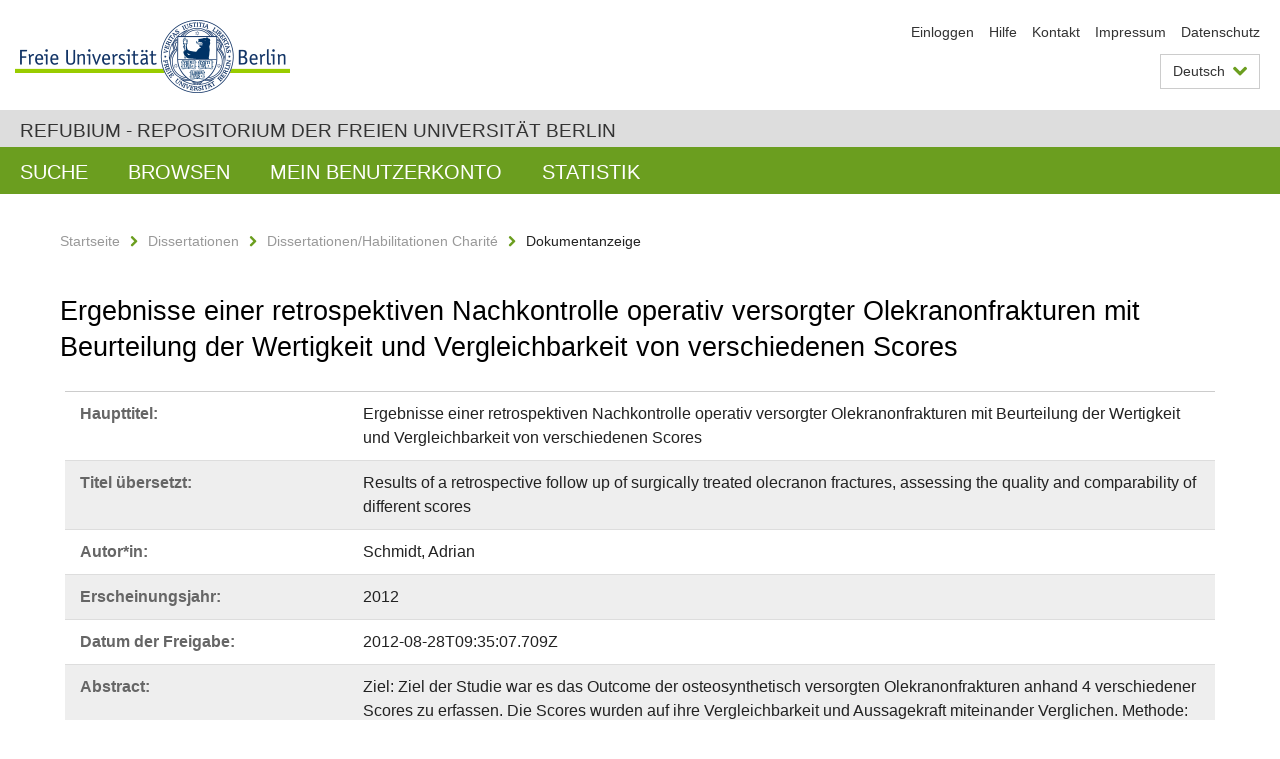

--- FILE ---
content_type: text/html;charset=utf-8
request_url: https://refubium.fu-berlin.de/handle/fub188/2022
body_size: 6010
content:
<!DOCTYPE html><!--[if lte IE 8]><html class="lt-ie9" lang="de" ><![endif]--><!--[if (gte IE 9)|!(IE)]<!--><html lang="de" class="ltr"><!--<![endif]--><head><META http-equiv="Content-Type" content="text/html; charset=UTF-8"><meta content="IE=edge" http-equiv="x-ua-compatible"><meta content="width=device-width,initial-scale=1.0" name="viewport"><meta name="Generator" content="DSpace 6.3"><meta content="olecranon fractures; scores; tension band wiring; osteosynthesis; Dissertation" name="citation_keywords"><meta content="Ergebnisse einer retrospektiven Nachkontrolle operativ versorgter
Olekranonfrakturen mit Beurteilung der Wertigkeit und Vergleichbarkeit von
verschiedenen Scores" name="citation_title"><meta content="Schmidt, Adrian" name="citation_author"><meta content="https://refubium.fu-berlin.de/bitstream/fub188/2022/1/Promo_Olekranon_elektronische.pdf" name="citation_pdf_url"><meta content="2012" name="citation_date"><meta content="https://refubium.fu-berlin.de/handle/fub188/2022" name="citation_abstract_html_url"><link href="/cache_31563961fe5248ca3a497dbc4a2531e4/themes/FuCD/lib/css/app.css" media="all" type="text/css" rel="stylesheet"><link href="/cache_31563961fe5248ca3a497dbc4a2531e4/themes/FuCD/lib/css/bootstrap-pager.css" media="all" type="text/css" rel="stylesheet"><link href="/cache_31563961fe5248ca3a497dbc4a2531e4/themes/FuCD/lib/css/bootstrap-datepicker3.min.css" media="all" type="text/css" rel="stylesheet"><link href="/cache_31563961fe5248ca3a497dbc4a2531e4/themes/FuCD/lib/css/bootstrap-collapse.css" media="all" type="text/css" rel="stylesheet"><link href="/cache_31563961fe5248ca3a497dbc4a2531e4/themes/FuCD/lib/css/jquery-ui.css" media="all" type="text/css" rel="stylesheet"><link href="/cache_31563961fe5248ca3a497dbc4a2531e4/themes/FuCD/lib/css/custom.css" media="all" type="text/css" rel="stylesheet"><link href="/cache_31563961fe5248ca3a497dbc4a2531e4/themes/FuCD/lib/css/local.css" media="all" type="text/css" rel="stylesheet"><link href="https://refubium.fu-berlin.de/open-search/description.xml" title="Refubium" type="application/opensearchdescription+xml" rel="search"><title>Refubium - Ergebnisse einer retrospektiven Nachkontrolle operativ versorgter
Olekranonfrakturen mit Beurteilung der Wertigkeit und Vergleichbarkeit von
verschiedenen Scores</title><script>
            function getLocale() {
                return 'de';
            }

            // Clear default text of empty text areas on focus
            function tFocus(element)
            {
                if (element.value == ' ') {
                    element.value='';
                }
            }

            // Clear default text of empty text areas on submit
            function tSubmit(form)
            {
                var defaultedElements = document.getElementsByTagName("textarea");
                for (var i=0; i != defaultedElements.length; i++) {
                    if (defaultedElements[i].value == ' ') {
                        defaultedElements[i].value='';
                    }
                }
            }

            if (typeof window.publication === 'undefined') { window.publication={}; }
            window.publication.contextPath = '';
            window.publication.themePath = '/cache_31563961fe5248ca3a497dbc4a2531e4/themes/FuCD/';

            if (!window.DSpace) { window.DSpace={}; }
            window.DSpace.context_path = '';
            window.DSpace.theme_path = '/cache_31563961fe5248ca3a497dbc4a2531e4/themes/FuCD/';

            
            </script><!--[if lte IE 8]><script src="/cache_31563961fe5248ca3a497dbc4a2531e4/themes/FuCD/lib/js/html5shiv.min.js"></script><script src="/cache_31563961fe5248ca3a497dbc4a2531e4/themes/FuCD/lib/js/respond.min.js"></script><![endif]-->
<link rel="schema.DCTERMS" href="http://purl.org/dc/terms/" />
<link rel="schema.DC" href="http://purl.org/dc/elements/1.1/" />
<meta name="DC.creator" content="Schmidt, Adrian" />
<meta name="DCTERMS.dateAccepted" content="2018-06-07T16:05:40Z" scheme="DCTERMS.W3CDTF" />
<meta name="DCTERMS.available" content="2012-08-28T09:35:07.709Z" scheme="DCTERMS.W3CDTF" />
<meta name="DCTERMS.issued" content="2012" scheme="DCTERMS.W3CDTF" />
<meta name="DC.identifier" content="https://refubium.fu-berlin.de/handle/fub188/2022" scheme="DCTERMS.URI" />
<meta name="DC.identifier" content="http://dx.doi.org/10.17169/refubium-6224" scheme="DCTERMS.URI" />
<meta name="DCTERMS.abstract" content="Ziel: Ziel der Studie war es das Outcome der osteosynthetisch versorgten&#xA;Olekranonfrakturen anhand 4 verschiedener Scores zu erfassen. Die Scores&#xA;wurden auf ihre Vergleichbarkeit und Aussagekraft miteinander Verglichen.&#xA;Methode: In einem Zeitraum von 9 Jahren kontrollierten wir die bei uns in der&#xA;Klinik osteosynthetisch versorgten Olekranonfrakturen nach. Insgesamt wurden&#xA;61 Operationen durchgeführt. 22 Patienten konnten klinisch nachuntersucht&#xA;werden. Wir erfassten das Bewegungsausmaß, die Kraft und vier verschiedene&#xA;Scores: DASH, Mayo, Morrey und Wesely. Die klinischen Untersuchungsergebnisse&#xA;und die Scores wurden miteinander verglichen. Ergebnisse: Wir fanden bei allen&#xA;61 Patienten 6 revisionspflichtige Komplikation. Insgesamt fanden wir bei der&#xA;Gruppe der Nachuntersuchten 5-6 mäßige bis schlechte Ergebnisse, je nach&#xA;Score. Bis auf den DASH –Score korrelierten die Ergebnisse der Scores gut&#xA;miteinander. Der DASH zeigte nur eine mäßige Korrelation zu allen drei Scores.&#xA;Schlussfolgerung: Die einfache Olekranonfraktur zeigt mit der&#xA;Zuggurtungsosteosynthese versorgt ein gutes Outcome. Schlechte Ergebnisse sind&#xA;meinst mit Begleitverletzungen assoziiert. Zur Nachuntersuchung empfehlen wir&#xA;mindestens 2 Scores, wobei einer davon einen sehr Subjektiven Charakter&#xA;besitzen sollte." xml:lang="de" />
<meta name="DCTERMS.abstract" content="Aim: The aim of this study was to record the outcome of olecranon fractures&#xA;served with osteosynthesis. We used four different scores. The scores were&#xA;compared on their comparability and validity of each other. Method: In a&#xA;period of 9 years we have retrospectively controlled all olecranon fractures&#xA;supplied with osteosynthesis, served in our hospital. A total of 61 operations&#xA;were performed. 22 patients were reexamined clinically. We recorded the range&#xA;of motion, strength, and four different scores: DASH, Mayo, Morrey and Wesely.&#xA;The clinical findings and the scores were compared. Results: In all 61&#xA;patients we found 6 complication requiring revision. Overall, in the group of&#xA;the examined Patient we found 5-6 moderate to poor results, depending on the&#xA;score. Except for the DASH score, the results of the scores correlated well&#xA;with each other. The DASH showed only a moderate correlation with all three&#xA;scores. Conclusion: The simple olecranon fracture served with tension band&#xA;wiring provides a good outcome. Poor results are usually associated with&#xA;concomitant injuries. To follow up, we recommend at least two scores, one of&#xA;which should have a very subjective character." xml:lang="en" />
<meta name="DC.language" content="ger" />
<meta name="DC.rights" content="http://www.fu-berlin.de/sites/refubium/rechtliches/Nutzungsbedingungen" scheme="DCTERMS.URI" />
<meta name="DC.subject" content="olecranon fractures" />
<meta name="DC.subject" content="scores" />
<meta name="DC.subject" content="tension band wiring" />
<meta name="DC.subject" content="osteosynthesis" />
<meta name="DC.subject" content="600 Technik, Medizin, angewandte Wissenschaften::610 Medizin und Gesundheit" scheme="DCTERMS.DDC" />
<meta name="DC.title" content="Ergebnisse einer retrospektiven Nachkontrolle operativ versorgter&#xA;Olekranonfrakturen mit Beurteilung der Wertigkeit und Vergleichbarkeit von&#xA;verschiedenen Scores" />
<meta name="DC.type" content="Dissertation" />
<meta name="DC.contributor" content="m" />
<meta name="DC.contributor" content="Köln" />
<meta name="DC.contributor" content="Prof. Dr. med. W. Ertel" />
<meta name="DC.contributor" content="Prof. Dr. med. A. Ekkernkamp" />
<meta name="DC.contributor" content="Priv.-Doz. Dr. med. habil. R. A. Laun" />
<meta name="DC.date" content="2012-09-07" scheme="DCTERMS.W3CDTF" />
<meta name="DC.identifier" content="urn:nbn:de:kobv:188-fudissthesis000000037781-2" />
<meta name="DC.title" content="Results of a retrospective follow up of surgically treated olecranon&#xA;fractures, assessing the quality and comparability of different scores" xml:lang="en" />
</head><body class="ub-datenbank"><div class="horizontal-bg-container-header"><div class="container container-header"><header><a id="seitenanfang" href="https://www.fu-berlin.de/" accesskey="O"></a><a title="Zur Startseite der Freien Universit&auml;t Berlin" href="https://www.fu-berlin.de/" class="fu-logo" accesskey="H"><picture><source srcset="/cache_31563961fe5248ca3a497dbc4a2531e4/themes/FuCD/images/fu-logo-1x.png 1x, /cache_31563961fe5248ca3a497dbc4a2531e4/themes/FuCD/images/fu-logo-2x.png 2x, /cache_31563961fe5248ca3a497dbc4a2531e4/themes/FuCD/images/fu-logo-3x.png 3x"><img alt="Logo der Freien Universit&auml;t Berlin" src="/cache_31563961fe5248ca3a497dbc4a2531e4/themes/FuCD/images/fu-logo-1x.png"></picture><span><img alt="Logo der Freien Universit&auml;t Berlin" src="/cache_31563961fe5248ca3a497dbc4a2531e4/themes/FuCD/images/fu-logo-text-2x.png"></span></a><h1 class="hide">Ergebnisse einer retrospektiven Nachkontrolle operativ versorgter
Olekranonfrakturen mit Beurteilung der Wertigkeit und Vergleichbarkeit von
verschiedenen Scores</h1><hr class="hide"><ul class="top-nav"><li><a href="/login">Einloggen</a></li><li><a target="_blank" href="https://www.fu-berlin.de/sites/refubium">Hilfe</a></li><li><a href="/contact">Kontakt</a></li><li><a target="_blank" href="https://www.fu-berlin.de/sites/refubium/ueber-uns/impressum">Impressum</a></li><li><a target="_blank" href="https://www.fu-berlin.de/sites/refubium/ueber-uns/datenschutz/">Datenschutz</a></li></ul><div class="services-menu-icon no-print"><div class="icon-close icon-cds icon-cds-wrong"></div><div class="icon-menu"><div class="dot"></div><div class="dot"></div><div class="dot"></div></div></div><div class="services no-print"><div class="services-language dropdown"><div role="button" id="lang" data-toggle="dropdown" class="services-dropdown-button btn btn-default dropdown-toggle">Deutsch<div class="services-dropdown-button-icon"><div class="fa fa-chevron-down services-dropdown-button-icon-open"></div><div class="fa fa-chevron-up services-dropdown-button-icon-close"></div></div></div><ul role="menu" class="dropdown-menu dropdown-menu-right" aria-labelledby="lang"><li><a title="English version" lang="en" href="https://refubium.fu-berlin.de:443/handle/fub188/2022?locale-attribute=en">English</a></li><li class="disabled"><a title="Diese Seite ist die Deutschsprachige Version" lang="de" href="#">Deutsch</a></li></ul></div><div class="services-profile"><ul><li class="services-quick-access"><a href="/login" class="services-dropdown-button btn-default">Einloggen</a></li></ul></div></div></header></div></div><div class="horizontal-bg-container-identity"><div class="container container-identity"><div class="identity"><h2 class="identity-text-main"><a title="Zur Startseite von: Refubium" href="/">Refubium - Repositorium der Freien Universit&auml;t Berlin</a></h2></div></div></div><nav class="main-nav-container is-collapsed no-print"><div class="container main-nav-container-inner"><div class="main-nav-toggle"><span class="main-nav-toggle-text">Men&uuml;</span><span class="main-nav-toggle-icon"><span class="line"></span><span class="line"></span><span class="line"></span></span></div><ul class="main-nav level-1"><li class="main-nav-item level-1"><a class="main-nav-item-link level-1" href="/discover">Suche</a></li><li data-index="aspect.viewArtifacts.Navigation.list.browse" class="main-nav-item has-children is-collapsed level-1"><a class="main-nav-item-link level-1" href="#">Browsen</a><div class="icon-has-children"><div class="fa fa-angle-right"></div><div class="fa fa-angle-down"></div><div class="fa fa-angle-up"></div></div><ul class="main-nav level-2" style="display: none;"><li data-index="aspect.browseArtifacts.Navigation.list.global" class="main-nav-item has-children is-collapsed level-2"><a class="main-nav-item-link level-2" href="#">Gesamter Bestand</a><div class="icon-has-children"><div class="fa fa-angle-right"></div><div class="fa fa-angle-down"></div><div class="fa fa-angle-up"></div></div><ul class="main-nav level-3" style="display: none;"><li class="main-nav-item level-3"><a href="/community-list" class="main-nav-item-link level-3">Bereiche und Sammlungen</a></li><li class="main-nav-item level-3"><a href="/browse?type=author" class="main-nav-item-link level-3">Autor*in</a></li><li class="main-nav-item level-3"><a href="/browse?type=subjectDDC" class="main-nav-item-link level-3">DDC</a></li><li class="main-nav-item level-3"><a href="/browse?type=affiliation" class="main-nav-item-link level-3">Fachbereich/Einrichtung</a></li><li class="main-nav-item level-3"><a href="/browse?type=doctype" class="main-nav-item-link level-3">Publikationstyp</a></li><li class="main-nav-item level-3"><a href="/browse?type=subject" class="main-nav-item-link level-3">Schlagwort</a></li><li class="main-nav-item level-3"><a href="/browse?type=title" class="main-nav-item-link level-3">Titel</a></li></ul></li><li data-index="aspect.browseArtifacts.Navigation.list.context" class="main-nav-item has-children is-collapsed level-2"><a class="main-nav-item-link level-2" href="#">Diese Sammlung</a><div class="icon-has-children"><div class="fa fa-angle-right"></div><div class="fa fa-angle-down"></div><div class="fa fa-angle-up"></div></div><ul class="main-nav level-3" style="display: none;"><li class="main-nav-item level-3"><a href="/handle/fub188/13/browse?type=author" class="main-nav-item-link level-3">Autor*in</a></li><li class="main-nav-item level-3"><a href="/handle/fub188/13/browse?type=subjectDDC" class="main-nav-item-link level-3">DDC</a></li><li class="main-nav-item level-3"><a href="/handle/fub188/13/browse?type=affiliation" class="main-nav-item-link level-3">Fachbereich/Einrichtung</a></li><li class="main-nav-item level-3"><a href="/handle/fub188/13/browse?type=doctype" class="main-nav-item-link level-3">Publikationstyp</a></li><li class="main-nav-item level-3"><a href="/handle/fub188/13/browse?type=subject" class="main-nav-item-link level-3">Schlagwort</a></li><li class="main-nav-item level-3"><a href="/handle/fub188/13/browse?type=title" class="main-nav-item-link level-3">Titel</a></li></ul></li></ul></li><li data-index="aspect.viewArtifacts.Navigation.list.account" class="main-nav-item has-children is-collapsed level-1"><a class="main-nav-item-link level-1" href="#">Mein Benutzerkonto</a><div class="icon-has-children"><div class="fa fa-angle-right"></div><div class="fa fa-angle-down"></div><div class="fa fa-angle-up"></div></div><ul class="main-nav level-2" style="display: none;"><li class="main-nav-item level-2"><a href="/login" class="main-nav-item-link level-2">Einloggen</a></li><li class="main-nav-item level-2"><a href="/register" class="main-nav-item-link level-2">Registrieren</a></li></ul></li><li class="main-nav-item level-1"><a href="/handle/fub188/2022/statistics" class="main-nav-item-link level-1">Statistik</a></li></ul></div><div class="main-nav-flyout-global"><div class="container"></div><button type="button" id="main-nav-btn-flyout-close"><i class="fa fa-angle-up"></i></button></div></nav><noscript><div id="no-js-warning">In ihrem Browser ist JavaScript deaktiviert. Einige Funktionen dieser Seite funktionieren ohne JavaScript nicht.</div></noscript><div class="content-wrapper main horizontal-bg-container-main"><div class="container breadcrumbs-container"><div class="row"><div class="col-xs-12"><div class="box breadcrumbs no-print"><p class="hide">Mikronavigation</p><ul class="fu-breadcrumb"><li><a href="/">Startseite</a><i class="fa fa-chevron-right"></i></li><li><a href="/handle/fub188/1">Dissertationen</a><i class="fa fa-chevron-right"></i></li><li><a href="/handle/fub188/13">Dissertationen/Habilitationen Charit&eacute;</a><i class="fa fa-chevron-right"></i></li><li>Dokumentanzeige</li></ul></div></div></div></div><div class="container"><div class="row"><div class="col-m-12 print-full-width"><div class="box box-standard-body"><h1 class="">Ergebnisse einer retrospektiven Nachkontrolle operativ versorgter
Olekranonfrakturen mit Beurteilung der Wertigkeit und Vergleichbarkeit von
verschiedenen Scores</h1><div id="aspect_versioning_VersionNoticeTransformer_div_item-view" class=" primary">
<div class="box box-search-list list-group"><div class="list-group-item row"><div class="box-search-list-label col-s-12 col-m-3">Haupttitel:
                </div><div class="col-s-12 col-m-9">Ergebnisse einer retrospektiven Nachkontrolle operativ versorgter
Olekranonfrakturen mit Beurteilung der Wertigkeit und Vergleichbarkeit von
verschiedenen Scores</div></div><div class="list-group-item row"><div class="box-search-list-label col-s-12 col-m-3">Titel &uuml;bersetzt:
                </div><div class="col-s-12 col-m-9">Results of a retrospective follow up of surgically treated olecranon
fractures, assessing the quality and comparability of different scores</div></div><div class="list-group-item row"><div class="box-search-list-label col-s-12 col-m-3">Autor*in:
                </div><div class="col-s-12 col-m-9">Schmidt, Adrian</div></div><div class="list-group-item row"><div class="box-search-list-label col-s-12 col-m-3">Erscheinungsjahr:
                </div><div class="col-s-12 col-m-9">2012</div></div><div class="list-group-item row"><div class="box-search-list-label col-s-12 col-m-3">Datum der Freigabe:
                </div><div class="col-s-12 col-m-9">2012-08-28T09:35:07.709Z</div></div><div class="list-group-item row"><div class="box-search-list-label col-s-12 col-m-3">Abstract:
                </div><div class="col-s-12 col-m-9"><p>Ziel: Ziel der Studie war es das Outcome der osteosynthetisch versorgten
Olekranonfrakturen anhand 4 verschiedener Scores zu erfassen. Die Scores
wurden auf ihre Vergleichbarkeit und Aussagekraft miteinander Verglichen.
Methode: In einem Zeitraum von 9 Jahren kontrollierten wir die bei uns in der
Klinik osteosynthetisch versorgten Olekranonfrakturen nach. Insgesamt wurden
61 Operationen durchgef&uuml;hrt. 22 Patienten konnten klinisch nachuntersucht
werden. Wir erfassten das Bewegungsausma&szlig;, die Kraft und vier verschiedene
Scores: DASH, Mayo, Morrey und Wesely. Die klinischen Untersuchungsergebnisse
und die Scores wurden miteinander verglichen. Ergebnisse: Wir fanden bei allen
61 Patienten 6 revisionspflichtige Komplikation. Insgesamt fanden wir bei der
Gruppe der Nachuntersuchten 5-6 m&auml;&szlig;ige bis schlechte Ergebnisse, je nach
Score. Bis auf den DASH &ndash;Score korrelierten die Ergebnisse der Scores gut
miteinander. Der DASH zeigte nur eine m&auml;&szlig;ige Korrelation zu allen drei Scores.
Schlussfolgerung: Die einfache Olekranonfraktur zeigt mit der
Zuggurtungsosteosynthese versorgt ein gutes Outcome. Schlechte Ergebnisse sind
meinst mit Begleitverletzungen assoziiert. Zur Nachuntersuchung empfehlen wir
mindestens 2 Scores, wobei einer davon einen sehr Subjektiven Charakter
besitzen sollte.</p><hr class="metadata-separator"><p>Aim: The aim of this study was to record the outcome of olecranon fractures
served with osteosynthesis. We used four different scores. The scores were
compared on their comparability and validity of each other. Method: In a
period of 9 years we have retrospectively controlled all olecranon fractures
supplied with osteosynthesis, served in our hospital. A total of 61 operations
were performed. 22 patients were reexamined clinically. We recorded the range
of motion, strength, and four different scores: DASH, Mayo, Morrey and Wesely.
The clinical findings and the scores were compared. Results: In all 61
patients we found 6 complication requiring revision. Overall, in the group of
the examined Patient we found 5-6 moderate to poor results, depending on the
score. Except for the DASH score, the results of the scores correlated well
with each other. The DASH showed only a moderate correlation with all three
scores. Conclusion: The simple olecranon fracture served with tension band
wiring provides a good outcome. Poor results are usually associated with
concomitant injuries. To follow up, we recommend at least two scores, one of
which should have a very subjective character.</p></div></div><div class="list-group-item row"><div class="box-search-list-label col-s-12 col-m-3">Identifier:
                </div><div class="col-s-12 col-m-9"><a href="https://refubium.fu-berlin.de/handle/fub188/2022">https://refubium.fu-berlin.de/handle/fub188/2022</a><br><a href="http://dx.doi.org/10.17169/refubium-6224">http://dx.doi.org/10.17169/refubium-6224</a><br><a target="_blank" href="http://nbn-resolving.de/urn:nbn:de:kobv:188-fudissthesis000000037781-2">urn:nbn:de:kobv:188-fudissthesis000000037781-2</a></div></div><div class="list-group-item row"><div class="box-search-list-label col-s-12 col-m-3">Sprache:
                </div><div class="col-s-12 col-m-9">Deutsch</div></div><div class="list-group-item row"><div class="box-search-list-label col-s-12 col-m-3">Freie Schlagw&ouml;rter:
                </div><div class="col-s-12 col-m-9">olecranon fractures<br>scores<br>tension band wiring<br>osteosynthesis</div></div><div class="list-group-item row"><div class="box-search-list-label col-s-12 col-m-3">DDC-Klassifikation:
                </div><div class="col-s-12 col-m-9">610 Medizin und Gesundheit</div></div><div class="list-group-item row"><div class="box-search-list-label col-s-12 col-m-3">Publikationstyp:
                </div><div class="col-s-12 col-m-9">Dissertation</div></div><div class="list-group-item row"><div class="box-search-list-label col-s-12 col-m-3">Fachbereich/Einrichtung:
                </div><div class="col-s-12 col-m-9">Charit&eacute; - Universit&auml;tsmedizin Berlin</div></div><div class="list-group-item row"><div class="box-search-list-label text-center"><a href="/handle/fub188/2022?show=full">Zur Langanzeige</a></div></div></div>
<h3 class="ds-list-head">Das Dokument erscheint in:</h3><ul class="ds-referenceSet-list"><!-- External Metadata URL: cocoon://metadata/handle/fub188/13/mets.xml--><li><a href="/handle/fub188/13">Dissertationen/Habilitationen Charit&eacute;</a><span class="ds-strength"></span><br></li></ul><h3>Dateien zu dieser Ressource</h3><div class="box box-search-list list-group">
<div class="list-group-item row row-m-center"><div class="col-s-12 col-m-2"><a title="Promo_Olekranon_elektronische.pdf" href="/bitstream/handle/fub188/2022/Promo_Olekranon_elektronische.pdf?sequence=1&isAllowed=y"><img class="thumbnail" alt="Thumbnail" src="/bitstream/handle/fub188/2022/Promo_Olekranon_elektronische.pdf.jpg?sequence=6&isAllowed=y"></a></div><div class="col-s-12 col-m-8"><div class="file-name">Promo_Olekranon_elektronische.pdf</div><div class="file-size">Gr&ouml;&szlig;e:

                    1.656MB</div><div class="file-format">Format:

                    PDF</div><div class="file-checksum">Pr&uuml;fsumme
                    (MD5):

                    d487eba0be7347c9c9b41d65da55d71a</div></div><div class="col-s-12 col-m-2"><div class="btn-group"><a class="btn btn-default" title="Promo_Olekranon_elektronische.pdf" href="/bitstream/handle/fub188/2022/Promo_Olekranon_elektronische.pdf?sequence=1&isAllowed=y">&Ouml;ffnen</a><button aria-expanded="false" aria-haspopup="true" data-toggle="dropdown" class="btn btn-default dropdown-toggle" type="button"><span class="caret"></span><span class="sr-only">Dropdown &ouml;ffnen</span></button><ul class="dropdown-menu"><li><a title="Promo_Olekranon_elektronische.pdf" href="/bitstream/handle/fub188/2022/Promo_Olekranon_elektronische.pdf?sequence=1&isAllowed=y&save=y">Speichern</a></li></ul></div></div></div>
</div>








<h3>Lizenz</h3><div class="box box-search-list"> <span class="license"><a target="_blank" href="http://www.fu-berlin.de/sites/refubium/rechtliches/Nutzungsbedingungen"><field qualifier="uri" mdschema="dc" element="rights">http://www.fu-berlin.de/sites/refubium/rechtliches/Nutzungsbedingungen</field></a></span></div><h3>Metadaten exportieren</h3><div class="box box-search-list list-group btn-toolbar"><a role="button" class="btn btn-default" href="/export/handle/fub188/2022/excel">Excel</a><a role="button" class="btn btn-default" href="/export/handle/fub188/2022/csv">CSV</a><a role="button" class="btn btn-default" href="/export/handle/fub188/2022/bibtex">BibTeX</a></div></div></div></div></div></div></div><div class="horizontal-bg-container-footer no-print"><div class="container container-footer"><footer><div class="row"><div class="col-m-6 col-l-3"><div class="box"><h3 class="footer-section-headline">Information</h3><ul class="footer-section-list fa-ul"><li><a href="/contact"><i class="fa fa-li fa-chevron-right"></i>Kontakt</a></li><li><a target="_blank" href="https://www.fu-berlin.de/sites/refubium/ueber-uns/impressum"><i class="fa fa-li fa-chevron-right"></i>Impressum</a></li><li><a target="_blank" href="https://www.fu-berlin.de/sites/refubium/ueber-uns/datenschutz/"><i class="fa fa-li fa-chevron-right"></i>Datenschutz</a></li></ul></div></div><div class="clearfix visible-m"></div><div class="col-m-6 col-l-3"><div class="box"><h3 class="footer-section-headline">Diese Seite</h3><ul class="footer-section-list fa-ul"><li><a href="javascript:window.print()"><i class="fa fa-li fa-chevron-right"></i>Drucken</a></li><li><a href="/feedback"><i class="fa fa-li fa-chevron-right"></i>Feedback abschicken</a></li><li><a target="_blank" href="https://www.fu-berlin.de/sites/refubium"><i class="fa fa-li fa-chevron-right"></i>Hilfe</a></li></ul></div></div><div class="clearfix visible-m"></div><div class="col-m-6 col-l-6"><div class="box logo-container"><a target="_blank" href="http://www.dini.de/dini-zertifikat/"><img class="logo" alt="DINI-Zertifikat" src="/cache_31563961fe5248ca3a497dbc4a2531e4/themes/FuCD/images/dini_small.png"></a></div></div></div></footer></div></div><a title="Zum Seitenanfang" class="scroll-top" href="#"><span role="presentation" class="fa fa-chevron-up"></span></a><script src="/cache_31563961fe5248ca3a497dbc4a2531e4/themes/FuCD/lib/js/jquery.js"></script><script src="/cache_31563961fe5248ca3a497dbc4a2531e4/themes/FuCD/lib/js/app.js"></script><script src="/cache_31563961fe5248ca3a497dbc4a2531e4/themes/FuCD/lib/js/jquery-ui.js"></script><script src="/cache_31563961fe5248ca3a497dbc4a2531e4/themes/FuCD/lib/js/custom.js"></script><script src="/cache_31563961fe5248ca3a497dbc4a2531e4/themes/FuCD/lib/js/holder.min.js"></script></body></html>